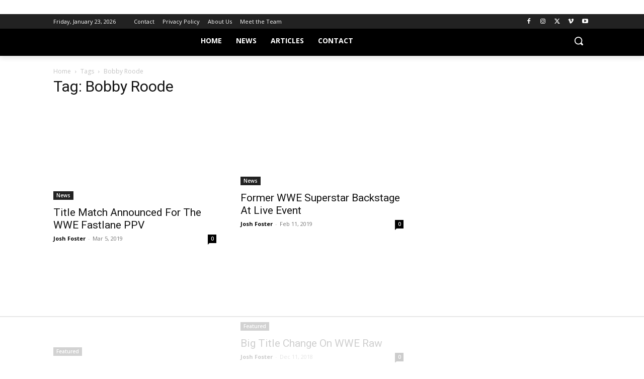

--- FILE ---
content_type: text/html
request_url: https://api.intentiq.com/profiles_engine/ProfilesEngineServlet?at=39&mi=10&dpi=936734067&pt=17&dpn=1&iiqidtype=2&iiqpcid=3a441caf-1d44-4f7a-86dd-ef7bf7556689&iiqpciddate=1769224243301&pcid=c64a9fcb-5b1d-4805-ac56-d1cbeeb845ae&idtype=3&gdpr=0&japs=false&jaesc=0&jafc=0&jaensc=0&jsver=0.33&testGroup=A&source=pbjs&ABTestingConfigurationSource=group&abtg=A&vrref=https%3A%2F%2Fstillrealtous.com%2Ftag%2Fbobby-roode%2F
body_size: 55
content:
{"abPercentage":97,"adt":1,"ct":2,"isOptedOut":false,"data":{"eids":[]},"dbsaved":"false","ls":true,"cttl":86400000,"abTestUuid":"g_86e6cc62-0518-4636-9740-c549350f10ce","tc":9,"sid":2019275966}

--- FILE ---
content_type: text/plain
request_url: https://rtb.openx.net/openrtbb/prebidjs
body_size: -224
content:
{"id":"a8da811c-f4aa-46dc-bfd8-8adbdfedf060","nbr":0}

--- FILE ---
content_type: text/plain; charset=utf-8
request_url: https://ads.adthrive.com/http-api/cv2
body_size: 4840
content:
{"om":["00eoh6e0","00xbjwwl","0107o7j9","07qjzu81","0929nj63","0a8iramy","0iyi1awv","0p7rptpw","0sj1rko5","0sm4lr19","0z2982q3gf2","0z2q3gf2","1","10011/6d6f4081f445bfe6dd30563fe3476ab4","10011/8b27c31a5a670fa1f1bbaf67c61def2e","1011_74_18364134","1028_8728253","10298ua7afe","10310289136970_462792722","10868755","10ua7afe","11142692","11509227","11769254","1185:1610277379","1185:1610326628","1185:1610326728","11896988","12010080","12010084","12010088","12168663","12169133","124843_10","124844_23","124848_8","12850756","13un7jsm","1610326628","17_24104693","1dynz4oo","1h2987yhpl7","1h7yhpl7","1ktgrre1","1n7ce9xi","1qycnxb6","1r7rfn75","206_546803","206_547788","206_549410","2132:46039894","2132:46091204","222tsaq1","2249:567996566","2249:614129260","2249:657213025","2249:703330140","2249:703826873","2249:705121541","229f1b92-8af1-4203-947d-02b3295b9b7c","2307:0z2q3gf2","2307:13un7jsm","2307:1h7yhpl7","2307:1r7rfn75","2307:222tsaq1","2307:2rhihii2","2307:3d4r29fd","2307:3xh2cwy9","2307:45yw802f","2307:4etfwvf1","2307:4npk06v9","2307:5s8wi8hf","2307:794di3me","2307:7cogqhy0","2307:7fmk89yf","2307:7uqs49qv","2307:7xb3th35","2307:8orkh93v","2307:9d69c8kf","2307:9ign6cx0","2307:9krcxphu","2307:9t6gmxuz","2307:a7w365s6","2307:a7wye4jw","2307:b5e77p2y","2307:bfwolqbx","2307:c3tpbb4r","2307:cv0h9mrv","2307:cx0cyl2x","2307:dif1fgsg","2307:fbswp7rk","2307:fqeh4hao","2307:g749lgab","2307:gn3plkq1","2307:heb21q1u","2307:hlx2b72j","2307:hswgcqif","2307:i1stv4us","2307:knoebx5v","2307:ktnx3vt3","2307:kuzv8ufm","2307:lz23iixx","2307:m6rbrf6z","2307:mne39gsk","2307:o3v1i5bp","2307:po4st59x","2307:qexs87kc","2307:quk7w53j","2307:s00uohbj","2307:s4s41bit","2307:tteuf1og","2307:u30fsj32","2307:u3l3a6je","2307:w3kkkcwo","2307:x7xpgcfc","2307:xe5smv63","2307:xoqodiix","2307:y7fzjmqi","2307:y96tvrmt","2307:z2zvrgyz","2409_25495_176_CR52092921","2409_25495_176_CR52092923","2409_25495_176_CR52175340","2409_25495_176_CR52178316","2409_25495_176_CR52186411","24602726","25_53v6aquw","25_87z6cimm","25_8b5u826e","25_op9gtamy","25_sgaw7i5o","25_ti0s3bz3","25_utberk8n","25_yi6qlg3p","25_zwzjgvpw","26210676","262594","2676:86739504","2676:86739509","2676:86739702","2676:86739708","2715_9888_262594","2715_9888_521167","2760:176_CR52153848","2760:176_CR52175340","2760:176_CR52186411","29414696","2974:8168540","2ivtu6ed","2pu0gomp","2rhihii2","2zip0r12","308_125203_18","31810016","32296843","33419362","33539718","33603859","33605181","3490:CR52092921","3490:CR52092923","3490:CR52175340","3490:CR52223725","3646_185414_T26335189","3658_136236_x7xpgcfc","3658_15078_4npk06v9","3658_15078_fqeh4hao","3658_15936_ic8nkhb4","3658_18008_76odrdws","3658_18008_dfru8eib","3658_203382_xson3pvm","3658_203382_y96tvrmt","3658_203382_z2zvrgyz","3658_20625_794di3me","3658_24589_o3v1i5bp","3658_249690_0z2q3gf2","3658_608642_5s8wi8hf","3658_645259_T26437155","3658_67113_8linfb0q","375227988","37cerfai","381513943572","3LMBEkP-wis","3aptpnuj","3p0mnojb","3v2n6fcp","3v5u0p3e","3xh2cwy9","40209386","409_216326","409_216416","409_227223","409_227224","409_227226","42604842","43919985","43a7ptxe","44429836","44629254","44z2zjbq","458901553568","45yw802f","46vbi2k4","47192068","47370256","4771_74438_1610277379","481703827","485027845327","48629971","48700636","4972640","4aqwokyz","4etfwvf1","4mmcjpc4","4n9mre1i","4pmehl82","4tgls8cg","51372410","522_119_6230649","52321815","53v6aquw","546803","549410","5504:203517","55090456","5510:cymho2zs","5510:quk7w53j","5510:szwhi7rt","5510:u56k46eo","5510:ujl9wsn7","55167461","55344524","554443","554480","5563_66529_OAIP.b68940c0fa12561ebd4bcaf0bb889ff9","557_409_216592","557_409_220364","557_409_228105","558_93_ll77hviy","56018481","56071098","560_74_18236330","560_74_18268083","5626536529","56341213","56619923","5670:6851725","5670:8168476","5670:8168540","576777115309199355","59780461","59780474","5dvyzgi1","5iujftaz","5mq0qbm5","5my41lud","5s2988wi8hf","5s8wi8hf","5u298bl7njm","609577512","61687445","61916211","61916223","61916225","61916229","61932920","61932933","61932957","61945704","61945716","620646535425","6226505231","6226517233","6226530649","6226543495","6226549925","62689015","627225143","627227759","627301267","627309156","627309159","628015148","628086965","628153053","628153173","628222860","628223277","628360579","628360582","628444256","628444259","628444349","628444433","628444439","628456310","628456313","628456379","628456382","628622163","628622172","628622178","628622241","628622244","628622247","628622250","628683371","628687043","628687157","628687460","628687463","628803013","628841673","629007394","629009180","629167998","629168001","629168010","629168565","629171196","629171202","629255550","62971378","62976224","630928655","63100589","63barbg1","659216891404","663293679","665342939","678144327","680_99480_700109393","690_99485_1610277379","690_99485_1610326628","690_99485_1610326728","695879875","697189874","697189907","697190037","697525780","697525781","697525795","697876985","697876999","698637290","699753201","6hye09n0","6tj9m7jw","700109389","702423494","705115233","705115332","705116521","70_86112923","725271087996","725271125718","725307709636","725307736711","725307849769","7354_138543_85445145","7354_138543_85445183","7354_138543_85809022","7354_229128_85152773","7414_121891_6230649","74243_74_18364017","74243_74_18364062","74243_74_18364087","74243_74_18364134","74scwdnj","74wv3qdx","7732580","7764-1036210","77gj3an4","7969_149355_45999649","79ju1d1h","7a0tg1yi","7f298mk89yf","7fc6xgyo","7fmk89yf","7qIE6HPltrY","7s82759r","7vplnmf7","7x298b3th35","7xb3th35","8152859","8152878","8152879","8193078","82_7764-1036210","85451497","85987385","85987450","86434482","86698030","88o5ox1x","8b5u826e","8h0jrkwl","8irwqpqs","8linfb0q","8o298rkh93v","8orkh93v","8w4klwi4","9057/0328842c8f1d017570ede5c97267f40d","90xabdla","9632594","9687143","97298fzsz2a","97_8193073","97_8193078","98xzy0ek","9925w9vu","9d5f8vic","9ign6cx0","9jv4tutj","9krcxphu","9phuypxd","9r15vock","9rqgwgyb","9rvsrrn1","9t6gmxuz","9u4x0mip","9uox3d6i","9vtd24w4","CN4z0sMhOO8","Dt9tkFgPbK0","HFN_IsGowZU","J0oHAwAc5lQ","T2DgxA3xRlE","a3ts2hcp","a4be4w7y","a566o9hb","a7w365s6","a7wye4jw","akyws9wu","ao298z20oej","aoz20oej","axw5pt53","b5e77p2y","b90cwbcd","bc5edztw","bfwolqbx","bxx2ali1","c-Mh5kLIzow","c25t9p0u","c3tpbb4r","c56e4frx","c6515312-714a-4960-a095-af59607a2e39","cd40m5wq","ciypcyxj","cki44jrm","cmpalw5s","cr-1oplzoysu9vd","cr-1oplzoysubwe","cr-29p8ow2rubwe","cr-6ovjht2eubwe","cr-9nwrd2kwubwe","cr-Bitc7n_p9iw__vat__49i_k_6v6_h_jce2vj5h_KnXNU4yjl","cr-aav22g2wubwj","cr-aawz2m6wubwj","cr-aawz3f2subwj","cr-bgeml0t8u9vd","cr-f6puwm2w27tf1","cr-f6puwm2yu7tf1","cr-fd5cznmtuatj","cr-flbd4mx4ubwe","cr-ghun4f53u9vd","cr-j608wonbubxe","cr-k9ii7o3gubxe","cr-vb09dxh3uatj","cr-vb09dxh3ubwe","cr-vu0tbhteubxe","cv0h9mrv","cymho2zs","cyzccp1w","czt3qxxp","d87ut8qg","daw00eve","db2hkibo","de6sdyoz","dfru8eib","dg2WmFvzosE","dif1fgsg","dwghal43","e2ti0ucc","eb9vjo1r","ekbvh329","f3298craufm","f3h9fqou","fcn2zae1","fdcd7bb8-7d48-4422-bb82-71488c73625c","fdjuanhs","fedfl7m8","fj3srhfo","fjp0ceax","fpbj0p83","fq298eh4hao","fqeh4hao","fy5qcztw","fypjkbk7","g729849lgab","g749lgab","ge4kwk32","gjwam5dw","gn3plkq1","gpx7xks2","h0cw921b","h0zwvskc","h4x8d2p8","hPuTdMDQS5M","hbje7ofi","heb21q1u","hf298qgqvcv","hffavbt7","hfqgqvcv","hgrz3ggo","hlx2b72j","hswgcqif","hu29852wf5i","hueqprai","i90isgt0","iaqttatc","iq298dsx7qh","ixtrvado","j32989smngx","j39smngx","jd035jgw","jsy1a3jk","k1aq2uly","k2xfz54q","k7j5z20s","kk5768bd","l2j3rq3s","l2s786m6","l45j4icj","l4p5cwls","lc408s2k","ll77hviy","lmkhu9q3","lp1o53wi","lp37a2wq","m3128oiv","m6rbrf6z","mhk98j8a","mmr74uc4","mne39gsk","muvxy961","mvtp3dnv","mwnvongn","mznp7ktv","n3egwnq7","n8w0plts","nDEslD5DCrE","ncfr1yiw","nr5arrhc","nsqnexud","ntjn5z55","nv5uhf1y","o5xj653n","ofoon6ir","oj70mowv","okem47bb","op9gtamy","ou8gxy4u","ow5n0psx","ox6po8bg","p0odjzyt","pagvt0pd","pi9dvb89","piwneqqj","pkydekxi","plth4l1a","po2984st59x","q0298nt8p8d","q9I-eRux9vU","q9c1qxt2","qexs87kc","qqj2iqh7","qqvgscdx","quk7w53j","r2tvoa5i","r3co354x","rcfcy8ae","rk5pkdan","rr8j1gh9","rrlikvt1","s00uohbj","s4s41bit","sdodmuod","srk9dmvi","t2dlmwva","t7d69r6a","t7jqyl3m","ti0s3bz3","tusooher","tzngt86j","u30fsj32","u3i8n6ef","u3oyi6bb","u56k46eo","u66r47ug","u8px4ucu","uc3gjkej","ud61dfyz","uhebin5g","ujl9wsn7","unkdn2kt","uq0uwbbh","utberk8n","v4rfqxto","v729805kko8","v9mu2f6z","vdcb5d4i","vj7hzkpp","w15c67ad","w3kkkcwo","w925m26k","wFBPTWkXhX8","wfxqcwx7","wih2rdv3","wt0wmo2s","wtgd3b1w","x05ptaer","x420t9me","x61c6oxa","x7298xpgcfc","x8298r63o37","xa298u90hsg","xau90hsg","xdaezn6y","xgzzblzl","xnx5isri","xoqodiix","xson3pvm","xswz6rio","xtxa8s2d","xxz8lwdr","y42ubkar","y51tr986","y7fzjmqi","y96tvrmt","ya949d2z","yass8yy7","yi6qlg3p","z2zvrgyz","z7yi2xbi","z8p3j18i","zep75yl2","zg0n0drt","zw6jpag6","zwzjgvpw","7979132","7979135"],"pmp":[],"adomains":["123notices.com","1md.org","about.bugmd.com","acelauncher.com","adameve.com","akusoli.com","allyspin.com","askanexpertonline.com","atomapplications.com","bassbet.com","betsson.gr","biz-zone.co","bizreach.jp","braverx.com","bubbleroom.se","bugmd.com","buydrcleanspray.com","byrna.com","capitaloneshopping.com","clarifion.com","combatironapparel.com","controlcase.com","convertwithwave.com","cotosen.com","countingmypennies.com","cratedb.com","croisieurope.be","cs.money","dallasnews.com","definition.org","derila-ergo.com","dhgate.com","dhs.gov","displate.com","easyprint.app","easyrecipefinder.co","fabpop.net","familynow.club","fla-keys.com","folkaly.com","g123.jp","gameswaka.com","getbugmd.com","getconsumerchoice.com","getcubbie.com","gowavebrowser.co","gowdr.com","gransino.com","grosvenorcasinos.com","guard.io","hero-wars.com","holts.com","instantbuzz.net","itsmanual.com","jackpotcitycasino.com","justanswer.com","justanswer.es","la-date.com","lightinthebox.com","liverrenew.com","local.com","lovehoney.com","lulutox.com","lymphsystemsupport.com","manualsdirectory.org","meccabingo.com","medimops.de","mensdrivingforce.com","millioner.com","miniretornaveis.com","mobiplus.me","myiq.com","national-lottery.co.uk","naturalhealthreports.net","nbliver360.com","nikke-global.com","nordicspirit.co.uk","nuubu.com","onlinemanualspdf.co","original-play.com","outliermodel.com","paperela.com","paradisestays.site","parasiterelief.com","peta.org","photoshelter.com","plannedparenthood.org","playvod-za.com","printeasilyapp.com","printwithwave.com","profitor.com","quicklearnx.com","quickrecipehub.com","rakuten-sec.co.jp","rangeusa.com","refinancegold.com","robocat.com","royalcaribbean.com","saba.com.mx","shift.com","simple.life","spinbara.com","systeme.io","taboola.com","tackenberg.de","temu.com","tenfactorialrocks.com","theoceanac.com","topaipick.com","totaladblock.com","usconcealedcarry.com","vagisil.com","vegashero.com","vegogarden.com","veryfast.io","viewmanuals.com","viewrecipe.net","votervoice.net","vuse.com","wavebrowser.co","wavebrowserpro.com","weareplannedparenthood.org","xiaflex.com","yourchamilia.com"]}

--- FILE ---
content_type: text/plain
request_url: https://rtb.openx.net/openrtbb/prebidjs
body_size: -224
content:
{"id":"84a1f5cc-a8a4-4782-9789-3b4a78c35256","nbr":0}

--- FILE ---
content_type: text/plain
request_url: https://rtb.openx.net/openrtbb/prebidjs
body_size: -84
content:
{"id":"10ef58b9-c4fa-482d-b07f-2719ae77b3a1","nbr":0}

--- FILE ---
content_type: text/plain
request_url: https://rtb.openx.net/openrtbb/prebidjs
body_size: -224
content:
{"id":"cbd1f9af-5d3d-4584-8853-525eeade8e2f","nbr":0}

--- FILE ---
content_type: text/plain; charset=UTF-8
request_url: https://at.teads.tv/fpc?analytics_tag_id=PUB_17002&tfpvi=&gdpr_consent=&gdpr_status=22&gdpr_reason=220&ccpa_consent=&sv=prebid-v1
body_size: 56
content:
ZGUyZDA0YzMtNzU2NC00MDhiLTg2NDgtM2ZkMzliZDhmYjgwIy01LTY=